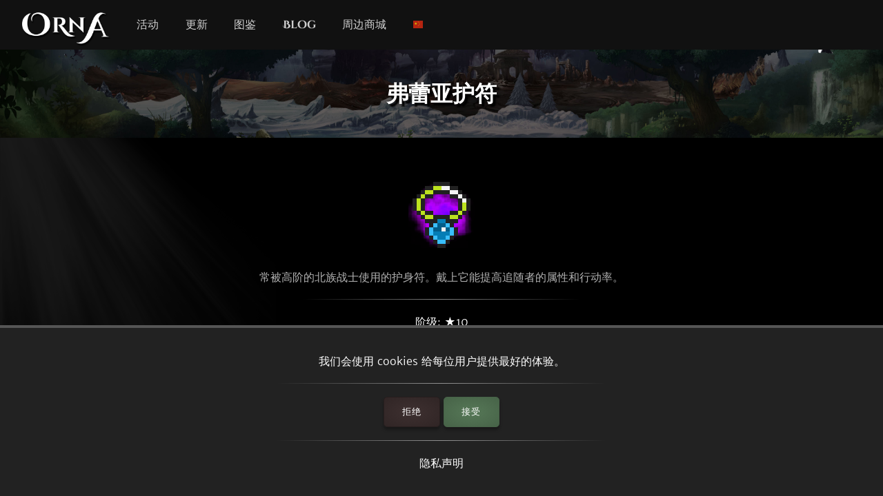

--- FILE ---
content_type: text/html; charset=utf-8
request_url: https://playorna.com/codex/items/freyjas-charm/?lang=zh-hans
body_size: 2382
content:
<!doctype html>
<html lang="zh-hans">


<head>
	
	<meta name="google-site-verification" content="uBSAwQ1WFIIyInSl2ELElKwJpWOWjKVhb82XIpgHa5Q" />

	<meta name="viewport" content="width=device-width, initial-scale=1, user-scalable=no">
	<meta http-equiv="Content-Type" content="text/html; charset=utf-8" />
	<meta name="robots" content="index,follow" />
	<meta name="theme-color" content="#000" />
	<meta name="description" content="弗蕾亚护符: 常被高阶的北族战士使用的护身符。戴上它能提高追随者的属性和行动率。" />
	<meta name="keywords" content="弗蕾亚护符,GPS MMO, Location based, RPG, MMORPG, Android, mobile game, geolocation game" />

	
	<meta property="og:title" content="弗蕾亚护符 - Orna RPG Series" />
	<meta property="og:description"
		content="弗蕾亚护符: 常被高阶的北族战士使用的护身符。戴上它能提高追随者的属性和行动率。" />
	<meta property="og:image" content="https://playorna.com/static/" />
	

	<link rel="shortcut icon" href="https://playorna.com/static/img/favicon.png">
	<title>弗蕾亚护符 / 图鉴 / Orna RPG Series | New Old RPGs</title>

	<script>
		window.REALM = '';
		window.APP_VERSION = '';
		window.CONTENT_VERSION = '';
		window.STATIC_URL = '';
		window.LANG_CODE = 'zh-hans';
	</script>

	
	
	<link  rel="stylesheet" href="https://playorna.com/static/vendor-BbLJ9bNe.css" />
<link  rel="stylesheet" href="https://playorna.com/static/web-BZxCBmLY.css" />
<link  rel="stylesheet" href="https://playorna.com/static/fonts-D6dedz7N.css" />
<script type="module" crossorigin="" src="https://playorna.com/static/web-CINBgfHT.js"></script>
<link href="https://playorna.com/static/vendor-CEiNGCrD.js" type="text/javascript" crossorigin="anonymous" rel="modulepreload" as="script" />
<link href="https://playorna.com/static/modulepreload-polyfill-DyFFFdnM.js" type="text/javascript" crossorigin="anonymous" rel="modulepreload" as="script" />
</head>

<body>
	
	<nav id="nav">
		<a class="branding" href="/">
			<img title="Orna: A GPS RPG" src="https://playorna.com/static/img/orna2.png">
		</a>

		<a class="nav-item nav-item-desktop" href="/calendar/"> 活动</a>
		<a class="nav-item nav-item-desktop" href="/releases/"> 更新</a>
		<a class="nav-item nav-item-desktop" href="/codex/">图鉴</a>
		<a class="nav-item nav-item-desktop" target="_blank" href="https://blog.ornarpg.com/">Blog</a>
		<a class="nav-item nav-item-desktop" target="_blank" href="https://merch.northernforge.com/"> 周边商城</a>
		<a class="nav-item nav-item-desktop nav-item-lang" id="nav-language-link"><img src="https://playorna.com/static/img/flags/china.png"></a>

		<div class="mobile-menu-link" id="mobile-menu-link">
			<div class="mobile-menu-link-bar"></div>
			<div class="mobile-menu-link-bar"></div>
			<div class="mobile-menu-link-bar"></div>
		</div>
	</nav>

	<div id="mobile-menu">
		<div class="mobile-menu-item"><a href="/calendar/">活动</a></div>
		<div class="mobile-menu-item"><a href="/releases/"> 更新</a></div>
		<div class="mobile-menu-item"><a href="/codex/"> 图鉴</a></div>
		<div class="mobile-menu-item"><a target="_blank" href="https://blog.ornarpg.com/">Blog</a></div>
		<div class="mobile-menu-item"><a target="_blank" href="https://merch.northernforge.com/"> 周边商城</a></div>
		<div class="mobile-menu-item"><a target="_blank" href="https://play.google.com/store/apps/details?id=playorna.com.orna&utm_source=website&utm_medium=website&utm_campaign=website">Google Play</a></div>
		<div class="mobile-menu-item"><a target="_blank" href="https://apps.apple.com/us/app/orna-a-geo-rpg/id1451775309">Apple App Store</a></div>
	</div>

	<div id="language-menu">
		
			<div class="language-menu-item"><a href="?lang=en">
				<img src="https://playorna.com/static/img/flags/us.png">
				English
			</a></div>
		
			<div class="language-menu-item"><a href="?lang=en-gb">
				<img src="https://playorna.com/static/img/flags/uk.png">
				English (UK)
			</a></div>
		
			<div class="language-menu-item"><a href="?lang=en-ca">
				<img src="https://playorna.com/static/img/flags/canada.png">
				English (CA)
			</a></div>
		
			<div class="language-menu-item"><a href="?lang=en-au">
				<img src="https://playorna.com/static/img/flags/australia.png">
				English (AU)
			</a></div>
		
			<div class="language-menu-item"><a href="?lang=fr">
				<img src="https://playorna.com/static/img/flags/france.png">
				Français
			</a></div>
		
			<div class="language-menu-item"><a href="?lang=es">
				<img src="https://playorna.com/static/img/flags/spain.png">
				Español
			</a></div>
		
			<div class="language-menu-item"><a href="?lang=de">
				<img src="https://playorna.com/static/img/flags/germany.png">
				Deutsch
			</a></div>
		
			<div class="language-menu-item"><a href="?lang=ru">
				<img src="https://playorna.com/static/img/flags/russia.png">
				Русский
			</a></div>
		
			<div class="language-menu-item"><a href="?lang=pt-br">
				<img src="https://playorna.com/static/img/flags/brasil.png">
				Português
			</a></div>
		
			<div class="language-menu-item"><a href="?lang=id">
				<img src="https://playorna.com/static/img/flags/indonesia.png">
				Bahasa Indonesia
			</a></div>
		
			<div class="language-menu-item"><a href="?lang=zh-hant">
				<img src="https://playorna.com/static/img/flags/taiwan.png">
				繁體中文
			</a></div>
		
			<div class="language-menu-item"><a href="?lang=zh-hans">
				<img src="https://playorna.com/static/img/flags/china.png">
				简体中文
			</a></div>
		
			<div class="language-menu-item"><a href="?lang=pl">
				<img src="https://playorna.com/static/img/flags/poland.png">
				Polski
			</a></div>
		
			<div class="language-menu-item"><a href="?lang=ro">
				<img src="https://playorna.com/static/img/flags/romania.png">
				Română
			</a></div>
		
			<div class="language-menu-item"><a href="?lang=hu">
				<img src="https://playorna.com/static/img/flags/hungary.png">
				Magyar
			</a></div>
		
			<div class="language-menu-item"><a href="?lang=uk">
				<img src="https://playorna.com/static/img/flags/ukraine.png">
				Українська мова
			</a></div>
		
			<div class="language-menu-item"><a href="?lang=it">
				<img src="https://playorna.com/static/img/flags/italy.png">
				Italiano
			</a></div>
		
			<div class="language-menu-item"><a href="?lang=cs">
				<img src="https://playorna.com/static/img/flags/czech.png">
				Čeština
			</a></div>
		
			<div class="language-menu-item"><a href="?lang=ko">
				<img src="https://playorna.com/static/img/flags/korea.png">
				한국어
			</a></div>
		
			<div class="language-menu-item"><a href="?lang=vi">
				<img src="https://playorna.com/static/img/flags/vietnam.png">
				Tiếng Việt
			</a></div>
		
			<div class="language-menu-item"><a href="?lang=nl">
				<img src="https://playorna.com/static/img/flags/netherlands.png">
				Nederlands
			</a></div>
		
			<div class="language-menu-item"><a href="?lang=ja">
				<img src="https://playorna.com/static/img/flags/japan.png">
				日本語
			</a></div>
		
			<div class="language-menu-item"><a href="?lang=nb">
				<img src="https://playorna.com/static/img/flags/norway.png">
				Norsk bokmål
			</a></div>
		
	</div>

	<div class="hero smaller">
		<h1 class="herotext">弗蕾亚护符</h1>
	</div>

	<div id="cookie-banner">
		<div class="wraps">
			我们会使用 cookies 给每位用户提供最好的体验。
			<hr>
			<div>
				<a id="cookie-banner-decline" class="button" target="_blank" href="#">拒绝</a>
				<a id="cookie-banner-accept" class="button button-cta" target="_blank" href="#">接受</a>
			</div>
			<hr>
			<a target="_blank" href="/privacy/">隐私声明</a>
		</div>
	</div>

	
	<div class="wraps">
		
	<div class="page">
		<div class="codex-page">
			<div class="codex-page-icon">
				<img class="legendary" src="https://playorna.com/static/img/acc/draco_amulet.png">
			</div>

			<pre class="codex-page-description">常被高阶的北族战士使用的护身符。戴上它能提高追随者的属性和行动率。</pre>
			<hr>

			

			<div class="codex-page-meta">
				阶级: &#9733;10
			</div>

			<div class="codex-page-meta">
				稀有度: <span class="legendary-text">传说的</span>
			</div>

			<div class="codex-page-meta">
				适用于: 所有职业
			</div>

			
			<div class="codex-page-meta">
				部位: 饰品
			</div>
			

			

			

			<div class="codex-stats">
				
				
				
				
				
				
				
				
				
				
				
				
				<div class="codex-stat">
					追随者属性: +10%
				</div>
				
				<div class="codex-stat">
					追随者行动率: +4%
				</div>
				
				
				
				
				
			</div>

			

			

			
				<hr>
				<h4>掉落来源:</h4>

				
					<div>
						
							<a class="drop" href="/codex/monsters/fallen-freyja/">
								<img src="https://playorna.com/static/img/monsters/fallen_freya.png">
								<span>堕落弗蕾亚</span>
							</a>
						
					</div>
				

				
			

			

		</div>
		<a href="/codex/items/" class="codex-link">
			&larr; 返回
		</a>
	</div>

	</div>
	

	<footer>
		<div class="footer-column">
			<a class="footer-link" href="/">首页</a>
			<a class="footer-link" href="/calendar/">活动日程</a>
			<a class="footer-link" href="/releases/">发布版本说明</a>
			<a class="footer-link" href="/travelers-guild/">旅行者公会</a>
			<a class="footer-link" target="_blank" href="https://blog.ornarpg.com/">博客</a>
			<a class="footer-link" target="_blank" href="https://merch.northernforge.com/">周边商城</a>
		</div>

		<div class="footer-column">

			<a class="footer-link" target="_blank" href="https://www.reddit.com/r/OrnaRPG/">Reddit</a>
			<a class="footer-link" target="_blank" href="https://www.facebook.com/ornarpg/">Facebook</a>
			<a class="footer-link" target="_blank" href="https://www.twitter.com/OrnaRPG/">Twitter</a>

			<div class="sep"></div>

			<a class="footer-link" href="/terms/">使用条款</a>
			<a class="footer-link" href="/privacy/">隐私声明</a>
			<a class="footer-link" href="/attributions/">鸣谢 & 贡献</a>

			<div class="sep"></div>

			<div>&copy; 2026 <a href="https://northernforge.com" target="_blank">Northern Forge Studios Inc</a></div>

			<div class="sep"></div>
			<div>Made in 加拿大 &#127809;</div>

			<div class="footer-ctas">
				<a target="_blank" title="Download from Google Play" href="https://play.google.com/store/apps/details?id=playorna.com.orna&utm_source=website&utm_medium=website&utm_campaign=website">
					<img class="google-play-badge" src="https://playorna.com/static/img/google-play-badge.png">
				</a>
	
				<a target="_blank" title="Download from the App Store" href="https://apps.apple.com/us/app/orna-a-geo-rpg/id1451775309">
					<img class="google-play-badge" src="https://playorna.com/static/img/app-store-badge.png">
				</a>
			</div>

			<div class="sep"></div>

			<a href="https://northernforge.com" target="_blank">
				<img src="https://playorna.com/static/img/northern_forge_small.png">
			</a>
		</div>
	</footer>

	<script async src="https://www.googletagmanager.com/gtag/js?id=G-3WHS7L428Y"></script>
	
</body>

</html>
